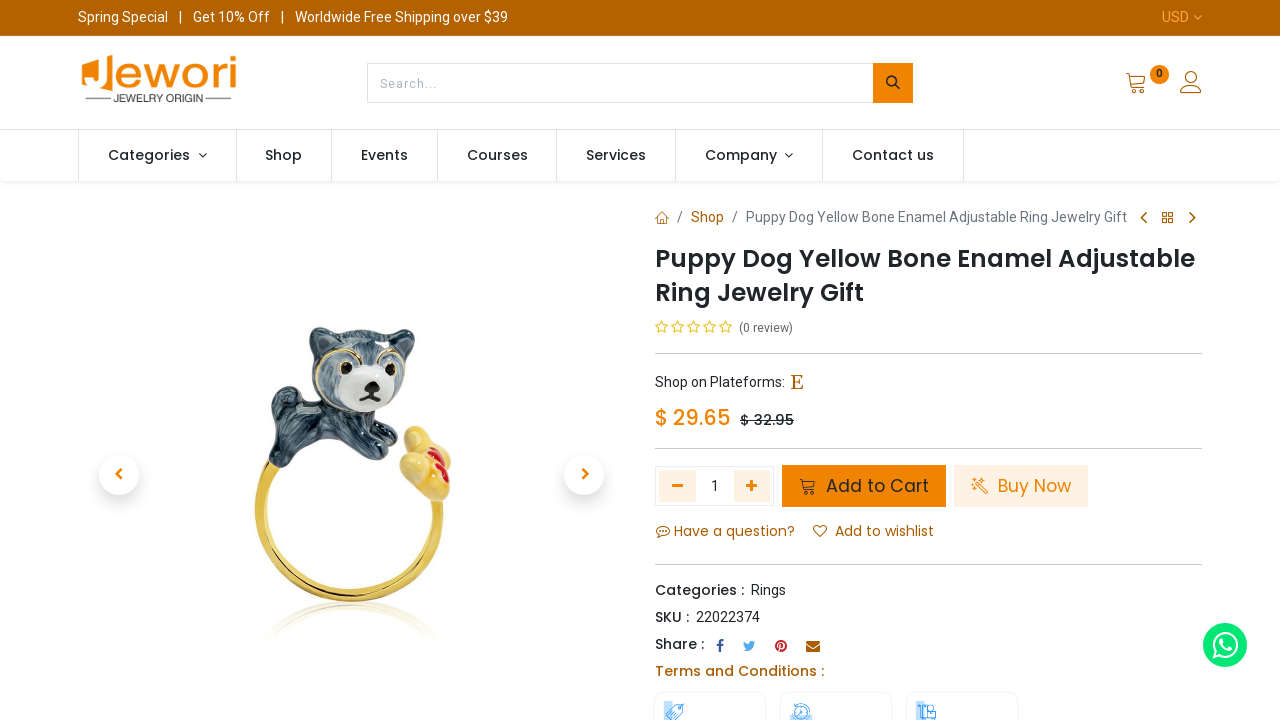

--- FILE ---
content_type: text/html; charset=utf-8
request_url: https://www.jewori.com/shop/22022374-puppy-dog-yellow-bone-enamel-adjustable-ring-jewelry-gift-1380
body_size: 19932
content:

        

    
<!DOCTYPE html>
        
        
<html lang="en-US" data-website-id="1" data-main-object="product.template(1380,)" data-add2cart-redirect="1">
    <head>
        <meta charset="utf-8"/>
        <meta http-equiv="X-UA-Compatible" content="IE=edge,chrome=1"/>
        <meta name="viewport" content="width=device-width, initial-scale=1"/>
        <meta name="generator" content="Odoo"/>
            
        <meta property="og:type" content="website"/>
        <meta property="og:title" content="Puppy Dog Yellow Bone Enamel Adjustable Ring Jewelry Gift"/>
        <meta property="og:site_name" content="Jewori Limited"/>
        <meta property="og:url" content="https://www.jewori.com/shop/22022374-puppy-dog-yellow-bone-enamel-adjustable-ring-jewelry-gift-1380"/>
        <meta property="og:image" content="https://www.jewori.com/web/image/product.template/1380/image_1024?unique=ef0944e"/>
        <meta property="og:description"/>
            
        <meta name="twitter:card" content="summary_large_image"/>
        <meta name="twitter:title" content="Puppy Dog Yellow Bone Enamel Adjustable Ring Jewelry Gift"/>
        <meta name="twitter:image" content="https://www.jewori.com/web/image/product.template/1380/image_1024?unique=ef0944e"/>
        <meta name="twitter:description"/>
        
        <link rel="canonical" href="https://www.jewori.com/shop/22022374-puppy-dog-yellow-bone-enamel-adjustable-ring-jewelry-gift-1380"/>
        
        <link rel="preconnect" href="https://fonts.gstatic.com/" crossorigin=""/>
        <title> Puppy Dog Yellow Bone Enamel Adjustable Ring Jewelry Gift | Jewori </title>
        <link type="image/x-icon" rel="shortcut icon" href="/web/image/website/1/favicon?unique=95d0346"/>
        <link rel="preload" href="/web/static/src/libs/fontawesome/fonts/fontawesome-webfont.woff2?v=4.7.0" as="font" crossorigin=""/>
            <link rel="preload" href="/theme_prime/static/lib/Droggol-Pack-v1.0/fonts/Droggol-Pack.ttf?4iwoe7" as="font" crossorigin=""/>
            <link rel="stylesheet" type="text/css" href="/theme_prime/static/lib/Droggol-Pack-v1.0/droggol-pack-8.css"/>
        <link type="text/css" rel="stylesheet" href="/web/assets/57608-32c6fe0/1/web.assets_frontend.min.css" data-asset-bundle="web.assets_frontend" data-asset-version="32c6fe0"/>
        <script id="web.layout.odooscript" type="text/javascript">
            var odoo = {
                csrf_token: "95a2711494f3ed7ac0cc27af93a442247090a2cbo1800081729",
                debug: "",
            };
        </script>
            <script type="text/javascript">
                odoo.dr_theme_config = {"json_sidebar_config": {"category_sidebar_style": "2", "category_sidebar_show_count": true, "menu_sidebar_show_category": true, "cart_sidebar_free_delivery_progress": false}, "json_shop_layout": {"layout": "prime", "show_view_switcher": true, "default_view_mode": "grid", "load_more_products": "scroll"}, "json_shop_product_item": {"style": "1", "image_size": "default", "image_fill": "cover", "show_add_to_cart": true, "show_wishlist": true, "show_compare": true, "show_quick_view": true, "show_similar_products": true, "show_product_preview_swatches": true, "show_rating": true, "show_stock_label": false}, "json_shop_category_pills": {"active": true, "style": "2", "show_child_categories": true, "hide_in_desktop": false}, "json_shop_filters": {"lazy_method": true, "filter_style": "1", "filter_position": "left", "show_in_sidebar": true, "collapsible_category": true, "collapsible_attribute": true, "show_category_count": true, "show_attribute_count": false, "hide_extra_attrib_value": false, "show_rating_filter": true, "show_availability_filter": false, "show_tags_filter": false}, "json_zoom": {"zoom_enabled": false, "zoom_factor": 2}, "bool_enable_ajax_load": false, "json_bottom_bar": {"show_bottom_bar": true, "show_bottom_bar_on_scroll": false, "filters": true, "actions": ["tp_home", "tp_search", "tp_wishlist", "tp_offer", "tp_brands", "tp_category", "tp_orders"]}, "bool_sticky_add_to_cart": true, "json_general_language_pricelist_selector": {"hide_country_flag": false}, "json_b2b_shop_config": {"dr_enable_b2b": false, "dr_only_assigned_pricelist": false}, "json_mobile": {}, "json_product_search": {"advance_search": true, "search_category": true, "search_attribute": true, "search_suggestion": true, "search_limit": 10, "search_max_product": 3, "search_fuzzy": true, "search_fill_products": false, "search_report": true, "delete_search_report": 90}, "json_brands_page": {"disable_brands_grouping": false}, "cart_flow": "default", "theme_installed": true, "pwa_active": false, "bool_product_offers": true, "bool_show_products_nav": true, "is_public_user": true, "has_sign_up": false};
            </script>
        <script type="text/javascript">
            odoo.__session_info__ = {"is_admin": false, "is_system": false, "is_website_user": true, "user_id": false, "is_frontend": true, "profile_session": null, "profile_collectors": null, "profile_params": null, "show_effect": true, "bundle_params": {"lang": "en_US", "website_id": 1}, "translationURL": "/website/translations", "cache_hashes": {"translations": "3e16b993ea950e849ab52c0ac9826011aa92b5f6"}, "recaptcha_public_key": "6LdPzcgqAAAAAAYPAcUMYLCyV2ZXO0mSqWg-NDsM", "geoip_country_code": null, "geoip_phone_code": null};
            if (!/(^|;\s)tz=/.test(document.cookie)) {
                const userTZ = Intl.DateTimeFormat().resolvedOptions().timeZone;
                document.cookie = `tz=${userTZ}; path=/`;
            }
        </script>
        <script defer="defer" type="text/javascript" src="/web/assets/479-8e25ece/1/web.assets_frontend_minimal.min.js" data-asset-bundle="web.assets_frontend_minimal" data-asset-version="8e25ece"></script>
        <script defer="defer" type="text/javascript" data-src="/web/assets/57609-3c43b42/1/web.assets_frontend_lazy.min.js" data-asset-bundle="web.assets_frontend_lazy" data-asset-version="3c43b42"></script>
        
        
    </head>
    <body>

        <div id="wrapwrap" class="   ">
            
            <div class="offcanvas offcanvas-start tp-menu-sidebar tp-offcanvas-sidebar" tabindex="-1" aria-hidden="true">
                <div class="offcanvas-body p-0">
                    <div class="p-3 tp-user-info-container">
                        <div class="d-flex justify-content-between">
                            <div class="border border-white p-1">
                                <span class="tp-user-logo text-bg-primary fw-bold rounded d-inline-block text-center">
                                    <i class="dri dri-user"></i>
                                </span>
                            </div>
                            <div class="flex-shrink-1">
                                <button type="button" class="btn-close text-white" data-bs-dismiss="offcanvas" title="Close" aria-label="Close"></button>
                            </div>
                        </div>
                        <div class="mt-3 d-flex align-items-center justify-content-between">
                            <h6 class="mb-0 text-white">
                                        <a href="/web/login" class="link-light">
                                            Login <span class="mx-1">•</span> Register
                                        </a>
                            </h6>
                        </div>
                    </div>
                    <ul class="nav navbar-nav py-2 border-bottom tp-hook-special-menu">
                        <li class="nav-item">
                            <a role="menuitem" href="/" class="nav-link tp-category-action" data-position="start">
                                <div class="d-flex align-items-center fw-bold">
                                    <svg xmlns="http://www.w3.org/2000/svg" width="1em" height="1em" fill="currentColor" class="bi bi-grid" viewBox="0 0 16 16">
                                        <path d="M1 2.5A1.5 1.5 0 0 1 2.5 1h3A1.5 1.5 0 0 1 7 2.5v3A1.5 1.5 0 0 1 5.5 7h-3A1.5 1.5 0 0 1 1 5.5v-3zM2.5 2a.5.5 0 0 0-.5.5v3a.5.5 0 0 0 .5.5h3a.5.5 0 0 0 .5-.5v-3a.5.5 0 0 0-.5-.5h-3zm6.5.5A1.5 1.5 0 0 1 10.5 1h3A1.5 1.5 0 0 1 15 2.5v3A1.5 1.5 0 0 1 13.5 7h-3A1.5 1.5 0 0 1 9 5.5v-3zm1.5-.5a.5.5 0 0 0-.5.5v3a.5.5 0 0 0 .5.5h3a.5.5 0 0 0 .5-.5v-3a.5.5 0 0 0-.5-.5h-3zM1 10.5A1.5 1.5 0 0 1 2.5 9h3A1.5 1.5 0 0 1 7 10.5v3A1.5 1.5 0 0 1 5.5 15h-3A1.5 1.5 0 0 1 1 13.5v-3zm1.5-.5a.5.5 0 0 0-.5.5v3a.5.5 0 0 0 .5.5h3a.5.5 0 0 0 .5-.5v-3a.5.5 0 0 0-.5-.5h-3zm6.5.5A1.5 1.5 0 0 1 10.5 9h3a1.5 1.5 0 0 1 1.5 1.5v3a1.5 1.5 0 0 1-1.5 1.5h-3A1.5 1.5 0 0 1 9 13.5v-3zm1.5-.5a.5.5 0 0 0-.5.5v3a.5.5 0 0 0 .5.5h3a.5.5 0 0 0 .5-.5v-3a.5.5 0 0 0-.5-.5h-3z"></path>
                                    </svg>
                                    <span class="ms-2">Shop By Categories</span>
                                </div>
                            </a>
                        </li>
                    </ul>
    <ul id="top_menu" class="nav navbar-nav o_menu_loading flex-grow-1">
        
    <li class="nav-item   dropdown  position-static">
        <a data-bs-toggle="dropdown" href="#" class="nav-link dropdown-toggle o_mega_menu_toggle">
            <span>
                <span>Categories</span>
            </span>
        </a>
        <div data-name="Mega Menu" class="dropdown-menu o_mega_menu ">
        






<section class="s_tp_mega_menu_category_snippet tp-mega-menu-snippet tp-droggol-dynamic-snippet bg-white pt32 pb32 o_colored_level" data-tp-snippet-id="s_tp_mega_menu_category_snippet" style="background-image: none;" data-selection-info='{"selectionType":"manual","recordsIDs":[2,3,5,6,7,24,34,27]}' data-ui-config-info='{"style":"s_tp_hierarchical_category_style_1","childOrder":"sequence","productListing":"newArrived","limit":5,"activeActions":["brand","label","count"]}' data-name="Categories Listing">
            <div class="container s_tp_mega_menu_category_snippet_wrapper"></div>
        </section></div>
    </li>
    <li class="nav-item  ">
        <a role="menuitem" href="/shop" class="nav-link ">
            <span>
                <span>Shop</span>
            </span>
        </a>
    </li>
    <li class="nav-item  ">
        <a role="menuitem" href="/event" class="nav-link ">
            <span>
                <span>Events</span>
            </span>
        </a>
    </li>
    <li class="nav-item  ">
        <a role="menuitem" href="/slides" class="nav-link ">
            <span>
                <span>Courses</span>
            </span>
        </a>
    </li>
    <li class="nav-item  ">
        <a role="menuitem" href="/our-services" class="nav-link ">
            <span>
                <span>Services</span>
            </span>
        </a>
    </li>
    <li class="nav-item   dropdown  ">
        <a data-bs-toggle="dropdown" href="#" class="nav-link dropdown-toggle ">
            <span>
                <span>Company</span>
            </span>
        </a>
        <ul class="dropdown-menu" role="menu">
    <li class="  ">
        <a role="menuitem" href="/blog/2" class="dropdown-item ">
            <span>
                <span>News</span>
            </span>
        </a>
    </li>
    <li class="  ">
        <a role="menuitem" href="/blog/3" class="dropdown-item ">
            <span>
                <span>Success Stories</span>
            </span>
        </a>
    </li>
    <li class="  ">
        <a role="menuitem" href="/about-us" class="dropdown-item ">
            <span>
                <span>About Us</span>
            </span>
        </a>
    </li>
        </ul>
    </li>
    <li class="nav-item  ">
        <a role="menuitem" href="/contactus" class="nav-link ">
            <span>
                <span>Contact us</span>
            </span>
        </a>
    </li>
                    
    </ul>
                    <ul class="nav navbar-nav py-2 border-top tp-hook-extra-menu">
                        <li class="nav-item">
                            <a href="/shop/cart" class="nav-link">
                                <div class="d-flex align-items-center">
                                    <i class="dri dri-cart"></i>
                                    <div class="d-flex align-items-center">
                                        <h6 class="mb-0 ms-2">My Cart</h6> <span class="ms-2">(<span class="my_cart_quantity" data-order-id="">0</span>)</span>
                                    </div>
                                </div>
                            </a>
                        </li>
                        <li class="nav-item">
                            <a href="/shop/wishlist" class="nav-link">
                                <div class="d-flex align-items-center">
                                    <i class="dri dri-wishlist"></i>
                                    <div class="d-flex align-items-center">
                                        <h6 class="mb-0 ms-2">My Wishlist</h6> <span class="ms-2">(<span class="tp-wishlist-counter">0</span>)</span>
                                    </div>
                                </div>
                            </a>
                        </li>
                    </ul>
                </div>
        

            <div class=" d-flex justify-content-center py-2 border-top dropdown o_not_editable">
                <a href="#" data-bs-toggle="dropdown" aria-haspopup="true" aria-expanded="true" class="dropdown-toggle d-flex align-items-center text-dark">
                            <span class="ms-1">USD</span>
                </a>
                <div class="dropdown-menu" role="menu">
                        <li class="dropdown-item">
                            <select class="custom-select form-control tp-select-pricelist">
                                    <option selected="selected" value="/shop/change_pricelist/3">
                                        $ USD
                                    </option>
                                    <option value="/shop/change_pricelist/5">
                                        € EUR
                                    </option>
                                    <option value="/shop/change_pricelist/7">
                                        $ CAD
                                    </option>
                                    <option value="/shop/change_pricelist/1">
                                        $ HKD
                                    </option>
                                    <option value="/shop/change_pricelist/9">
                                        руб RUB
                                    </option>
                            </select>
                        </li>
                </div>
            </div>
        
            </div>
            
            <div class="offcanvas offcanvas-end tp-account-info-sidebar tp-offcanvas-sidebar bg-200" tabindex="-1" aria-hidden="true">
                <div class="d-flex justify-content-between align-items-center bg-white border-bottom p-3">
                    <div class="d-flex align-items-center">
                        <i class="dri dri-user tp-bg-soft-primary text-primary rounded-circle me-3 tp-header-icon"></i>
                        <h5 class="mb-0">Guest</h5>
                    </div>
                    <button type="button" class="btn-close" data-bs-dismiss="offcanvas" title="Close" aria-label="Close"></button>
                </div>
                <div class="tp-scrollable-y flex-grow-1">
                    <ul class="list-group p-2 mt-2 tp-hook-public-user">
                        <a href="/web/login" class="list-group-item list-group-item-action d-flex align-items-center">
                            <div class="d-flex align-items-center">
                                <svg xmlns="http://www.w3.org/2000/svg" width="1em" height="1em" fill="currentColor" class="bi bi-box-arrow-in-right" viewBox="0 0 16 16">
                                    <path fill-rule="evenodd" d="M6 3.5a.5.5 0 0 1 .5-.5h8a.5.5 0 0 1 .5.5v9a.5.5 0 0 1-.5.5h-8a.5.5 0 0 1-.5-.5v-2a.5.5 0 0 0-1 0v2A1.5 1.5 0 0 0 6.5 14h8a1.5 1.5 0 0 0 1.5-1.5v-9A1.5 1.5 0 0 0 14.5 2h-8A1.5 1.5 0 0 0 5 3.5v2a.5.5 0 0 0 1 0v-2z"></path>
                                    <path fill-rule="evenodd" d="M11.854 8.354a.5.5 0 0 0 0-.708l-3-3a.5.5 0 1 0-.708.708L10.293 7.5H1.5a.5.5 0 0 0 0 1h8.793l-2.147 2.146a.5.5 0 0 0 .708.708l3-3z"></path>
                                </svg>
                                <h6 class="mb-0 ms-3">Login</h6>
                            </div>
                        </a>
                        <a href="/web/signup" class="list-group-item list-group-item-action d-flex align-items-center">
                            <div class="d-flex align-items-center">
                                <svg xmlns="http://www.w3.org/2000/svg" width="1em" height="1em" fill="currentColor" class="bi bi-person-plus" viewBox="0 0 16 16">
                                    <path d="M6 8a3 3 0 1 0 0-6 3 3 0 0 0 0 6zm2-3a2 2 0 1 1-4 0 2 2 0 0 1 4 0zm4 8c0 1-1 1-1 1H1s-1 0-1-1 1-4 6-4 6 3 6 4zm-1-.004c-.001-.246-.154-.986-.832-1.664C9.516 10.68 8.289 10 6 10c-2.29 0-3.516.68-4.168 1.332-.678.678-.83 1.418-.832 1.664h10z"></path>
                                    <path fill-rule="evenodd" d="M13.5 5a.5.5 0 0 1 .5.5V7h1.5a.5.5 0 0 1 0 1H14v1.5a.5.5 0 0 1-1 0V8h-1.5a.5.5 0 0 1 0-1H13V5.5a.5.5 0 0 1 .5-.5z"></path>
                                </svg>
                                <h6 class="mb-0 ms-3">Register</h6>
                            </div>
                        </a>
                    </ul>
                    <ul class="list-group p-2 mt-2 tp-hook-generic">
                        <a href="/shop/cart" class="list-group-item list-group-item-action d-flex align-items-center">
                            <div class="d-flex align-items-center">
                                <i class="dri dri-cart"></i>
                                <div class="d-flex align-items-center">
                                    <h6 class="mb-0 ms-3">My Cart</h6> <span class="ms-2">(<span class="my_cart_quantity" data-order-id="">0</span>)</span>
                                </div>
                            </div>
                        </a>
                        <a href="/shop/wishlist" class="list-group-item list-group-item-action d-flex align-items-center">
                            <div class="d-flex align-items-center">
                                <i class="dri dri-wishlist"></i>
                                <div class="d-flex align-items-center">
                                    <h6 class="mb-0 ms-3">My Wishlist</h6> <span class="ms-2">(<span class="tp-wishlist-counter">0</span>)</span>
                                </div>
                            </div>
                        </a>
                    </ul>
                </div>
            </div>
        <div class="tp-bottombar-component o_not_editable w-100 tp-bottombar-component-style-1 p-0 tp-has-drower-element  ">
            <div class="d-flex justify-content-center align-items-center border-bottom tp-bottom-bar-add-to-cart">
                <a class="mx-3" href="#">
                    <img class="o_image_40_cover tp-rounded-border border product-img" src="/web/image/product.template/1380/image_128" alt="Puppy Dog Yellow Bone Enamel Adjustable Ring Jewelry Gift" loading="lazy"/>
                </a>
                <span class="mx-3">
                    <p class="mb-0 small fw-bold">Price:</p>
                    <p class="mb-0 small text-primary"><span class="product-price" data-oe-type="monetary" data-oe-expression="combination_info[&#39;price&#39;]">$ <span class="oe_currency_value">23.85</span></span></p>
                </span>
                <button class="product-add-to-cart btn btn-primary-soft m-2 tp-rounded-border btn-block">
                    <i class="dri dri-cart"></i> Add to Cart
                </button>
            </div>

            <ul class="list-inline my-2 px-5 d-flex tp-bottombar-main-element justify-content-between">
                    
        <li class="list-inline-item o_not_editable position-relative tp-bottom-action-btn text-center  ">
            <a aria-label="Home" class=" " href="/">
                <i class="tp-action-btn-icon fa fa-home"></i>
            </a>
            <div class="tp-action-btn-label">Home</div>
        </li>
                    
        <li class="list-inline-item o_not_editable position-relative tp-bottom-action-btn text-center tp-search-sidebar-action ">
            <a aria-label="Search" class=" " href="#">
                <i class="tp-action-btn-icon dri dri-search"></i>
            </a>
            <div class="tp-action-btn-label">Search</div>
        </li>
                    
                        <li class="list-inline-item text-center tp-bottom-action-btn tp-drawer-action-btn align-items-center d-flex justify-content-center rounded-circle">
                            <a href="#" aria-label="Open menu"><i class="tp-drawer-icon fa fa-th"></i></a>
                        </li>
        <li class="list-inline-item o_not_editable position-relative tp-bottom-action-btn text-center  ">
            <a aria-label="Wishlist" class="o_wsale_my_wish tp-force-d-block " href="/shop/wishlist">
                <i class="tp-action-btn-icon dri dri-wishlist"></i>
                <sup class="my_wish_quantity o_animate_blink badge text-bg-primary">0</sup>
            </a>
            <div class="tp-action-btn-label">Wishlist</div>
        </li>
                    
                    
                    
                    
                <li class="list-inline-item o_not_editable tp-bottom-action-btn">
                    <a href="#" class="tp-account-info-sidebar-action tp-action-btn-icon" aria-label="Account Info">
                        <i class="dri dri-user"></i>
                    </a>
                    <div class="tp-action-btn-label">Account</div>
                </li>
            </ul>
            <hr class="mx-4"/>
            <ul class="list-inline d-flex my-2 px-5 tp-bottombar-secondary-element justify-content-between">
        <li class="list-inline-item o_not_editable position-relative tp-bottom-action-btn text-center  ">
            <a aria-label="Offers" class=" " href="/offers">
                <i class="tp-action-btn-icon dri dri-bolt"></i>
            </a>
            <div class="tp-action-btn-label">Offers</div>
        </li>
        <li class="list-inline-item o_not_editable position-relative tp-bottom-action-btn text-center  ">
            <a aria-label="Brands" class=" " href="/shop/all-brands">
                <i class="tp-action-btn-icon dri dri-tag-l "></i>
            </a>
            <div class="tp-action-btn-label">Brands</div>
        </li>
        <li class="list-inline-item o_not_editable position-relative tp-bottom-action-btn text-center tp-category-action ">
            <a aria-label="Category" class=" " href="#">
                <i class="tp-action-btn-icon dri dri-category"></i>
            </a>
            <div class="tp-action-btn-label">Category</div>
        </li>
        <li class="list-inline-item o_not_editable position-relative tp-bottom-action-btn text-center  ">
            <a aria-label="Orders" class=" " href="/my/orders">
                <i class="tp-action-btn-icon fa fa-file-text-o"></i>
            </a>
            <div class="tp-action-btn-label">Orders</div>
        </li>
            </ul>
        </div>
                <header id="top" data-anchor="true" data-name="Header" class="  o_header_standard o_hoverable_dropdown">
    <div class="tp-preheader o_colored_level o_cc" data-name="Preheader">
      <div class="container">
        <div class="row justify-content-lg-between justify-content-center">
          <div class="col-auto py-2">
            <div class="oe_structure oe_structure_solo">
              <section class="s_text_block o_colored_level" data-snippet="s_text_block" data-name="Text" style="background-image: none;">
                <div class="container">
                  <div>Spring Special <span class="mx-2">|</span> Get 10% Off <span class="mx-2">|</span> Worldwide Free Shipping over $39</div>
                </div>
              </section>
            </div>
          </div>
          <div class="col-auto py-2 text-end d-none d-lg-block">
        

            <div class="  dropdown o_not_editable">
                <a href="#" data-bs-toggle="dropdown" aria-haspopup="true" aria-expanded="true" class="dropdown-toggle d-flex align-items-center ">
                            <span class="ms-1">USD</span>
                </a>
                <div class="dropdown-menu" role="menu">
                        <li class="dropdown-item">
                            <select class="custom-select form-control tp-select-pricelist">
                                    <option selected="selected" value="/shop/change_pricelist/3">
                                        $ USD
                                    </option>
                                    <option value="/shop/change_pricelist/5">
                                        € EUR
                                    </option>
                                    <option value="/shop/change_pricelist/7">
                                        $ CAD
                                    </option>
                                    <option value="/shop/change_pricelist/1">
                                        $ HKD
                                    </option>
                                    <option value="/shop/change_pricelist/9">
                                        руб RUB
                                    </option>
                            </select>
                        </li>
                </div>
            </div>
        
          </div>
        </div>
      </div>
    </div>
                    
                <div class="tp-header-box o_colored_level o_cc">
                <div class="container">
                    <div class="row justify-content-center justify-content-lg-between align-items-center">
                        <div class="col-3 py-3">
                            
    <a href="/" class="navbar-brand logo d-none d-lg-inline-block">
            
            <span role="img" aria-label="Logo of Jewori" title="Jewori"><img src="/web/image/website/1/logo/Jewori?unique=95d0346" class="img img-fluid" width="95" height="40" alt="Jewori" loading="lazy"/></span>
        </a>
    
                        </div>
                        <div class="col-6 py-3">
                            
    <form method="get" class="o_searchbar_form o_wait_lazy_js s_searchbar_input mx-auto w-100 o_wsale_products_searchbar_form o_not_editable" action="/shop" data-snippet="s_searchbar_input">
            <div role="search" class="input-group  ">
        <input type="search" name="search" class="search-query form-control oe_search_box None" placeholder="Search..." value="" data-search-type="products" data-limit="5" data-display-image="true" data-display-description="true" data-display-extra-link="true" data-display-detail="true" data-order-by="name asc"/>
        <button type="submit" aria-label="Search" title="Search" class="btn oe_search_button btn-primary">
            <i class="oi oi-search"></i>
        </button>
    </div>

            <input name="order" type="hidden" class="o_search_order_by" value="name asc"/>
            
                            
        </form>
                        </div>
                        <div class="col-3 py-3 text-end">
                            <ul class="list-inline m-0 tp-account-info">

        
            <li class="list-inline-item o_not_editable o_wsale_my_cart tp-cart-sidebar-action  ">
                <a href="/shop/cart">
                    <i class="dri dri-cart"></i>
                    <sup class="my_cart_quantity badge text-bg-primary" data-order-id="">0</sup>
                </a>
            </li>
        

        
            <li class="list-inline-item o_not_editable o_wsale_my_wish d-none o_wsale_my_wish_hide_empty ">
                <a href="/shop/wishlist">
                    <i class="dri dri-wishlist"></i>
                    <sup class="my_wish_quantity o_animate_blink badge text-bg-primary">0</sup>
                </a>
            </li>
        

        <li class="list-inline-item o_not_editable ">
            <a href="#" class="tp-account-info-sidebar-action" aria-label="Account Info">
                <i class="dri dri-user"></i>
            </a>
        </li>
                            </ul>
                        </div>
                    </div>
                </div>
            </div>
    <nav data-name="Navbar" class="navbar navbar-expand-lg navbar-light o_colored_level o_cc shadow-sm">
        
                <div id="top_menu_container" class="container justify-content-between">
                    
        <a href="#" class="tp-menu-sidebar-action d-lg-none">
            <svg xmlns="http://www.w3.org/2000/svg" width="1em" height="1em" fill="currentColor" class="bi bi-list" viewBox="0 0 16 16">
                <path fill-rule="evenodd" d="M2.5 12a.5.5 0 0 1 .5-.5h10a.5.5 0 0 1 0 1H3a.5.5 0 0 1-.5-.5zm0-4a.5.5 0 0 1 .5-.5h10a.5.5 0 0 1 0 1H3a.5.5 0 0 1-.5-.5zm0-4a.5.5 0 0 1 .5-.5h10a.5.5 0 0 1 0 1H3a.5.5 0 0 1-.5-.5z"></path>
            </svg>
        </a>
                    
                    <a href="/" class="navbar-brand logo d-lg-none o_offcanvas_logo_container">
                        <span role="img" aria-label="Logo of Jewori" title="Jewori"><img src="/web/image/website/1/logo/Jewori?unique=95d0346" class="img img-fluid" width="95" height="40" alt="Jewori" loading="lazy"/></span>
                    </a>
                    
        
            <div class="tp-account-info o_not_editable o_wsale_my_cart tp-cart-sidebar-action d-lg-none">
                <a href="/shop/cart">
                    <i class="dri dri-cart"></i>
                    <sup class="my_cart_quantity badge text-bg-primary" data-order-id="">0</sup>
                </a>
            </div>
        
                    
                    <div id="top_menu_collapse" class="collapse navbar-collapse order-last order-lg-0">
    <ul id="top_menu" class="nav navbar-nav o_menu_loading flex-grow-1">
        
                            
    <li class="nav-item   dropdown  position-static">
        <a data-bs-toggle="dropdown" href="#" class="nav-link dropdown-toggle o_mega_menu_toggle">
            <span>
                <span>Categories</span>
            </span>
        </a>
        <div data-name="Mega Menu" class="dropdown-menu o_mega_menu ">
        






<section class="s_tp_mega_menu_category_snippet tp-mega-menu-snippet tp-droggol-dynamic-snippet bg-white pt32 pb32 o_colored_level" data-tp-snippet-id="s_tp_mega_menu_category_snippet" style="background-image: none;" data-selection-info='{"selectionType":"manual","recordsIDs":[2,3,5,6,7,24,34,27]}' data-ui-config-info='{"style":"s_tp_hierarchical_category_style_1","childOrder":"sequence","productListing":"newArrived","limit":5,"activeActions":["brand","label","count"]}' data-name="Categories Listing">
            <div class="container s_tp_mega_menu_category_snippet_wrapper"></div>
        </section></div>
    </li>
    <li class="nav-item  ">
        <a role="menuitem" href="/shop" class="nav-link ">
            <span>
                <span>Shop</span>
            </span>
        </a>
    </li>
    <li class="nav-item  ">
        <a role="menuitem" href="/event" class="nav-link ">
            <span>
                <span>Events</span>
            </span>
        </a>
    </li>
    <li class="nav-item  ">
        <a role="menuitem" href="/slides" class="nav-link ">
            <span>
                <span>Courses</span>
            </span>
        </a>
    </li>
    <li class="nav-item  ">
        <a role="menuitem" href="/our-services" class="nav-link ">
            <span>
                <span>Services</span>
            </span>
        </a>
    </li>
    <li class="nav-item   dropdown  ">
        <a data-bs-toggle="dropdown" href="#" class="nav-link dropdown-toggle ">
            <span>
                <span>Company</span>
            </span>
        </a>
        <ul class="dropdown-menu" role="menu">
    <li class="  ">
        <a role="menuitem" href="/blog/2" class="dropdown-item ">
            <span>
                <span>News</span>
            </span>
        </a>
    </li>
    <li class="  ">
        <a role="menuitem" href="/blog/3" class="dropdown-item ">
            <span>
                <span>Success Stories</span>
            </span>
        </a>
    </li>
    <li class="  ">
        <a role="menuitem" href="/about-us" class="dropdown-item ">
            <span>
                <span>About Us</span>
            </span>
        </a>
    </li>
        </ul>
    </li>
    <li class="nav-item  ">
        <a role="menuitem" href="/contactus" class="nav-link ">
            <span>
                <span>Contact us</span>
            </span>
        </a>
    </li>
                        
    </ul>
                    </div>
                </div>
            
    </nav>
        
        </header>
                <main>
                    
            <div itemscope="itemscope" itemtype="http://schema.org/Product" id="wrap" class="js_sale o_wsale_product_page ecom-zoomable zoomodoo-next" data-ecom-zoom-auto="1" data-ecom-zoom-click="1">
                <div class="oe_structure oe_empty oe_structure_not_nearest" id="oe_structure_website_sale_product_1" data-editor-message="DROP BUILDING BLOCKS HERE TO MAKE THEM AVAILABLE ACROSS ALL PRODUCTS"></div>
                <section id="product_detail" class="container oe_website_sale discount" data-view-track="1" data-product-tracking-info="{&#34;item_id&#34;: 2414, &#34;item_name&#34;: &#34;[22022374] Puppy Dog Yellow Bone Enamel Adjustable Ring Jewelry Gift&#34;, &#34;item_category&#34;: &#34;All&#34;, &#34;currency&#34;: &#34;CNY&#34;, &#34;price&#34;: 32.95}">
                    <div class="row" id="product_detail_main" data-name="Product Page" data-image_width="50_pc" data-image_layout="carousel">
                        <div class="col-lg-6 o_wsale_product_images position-relative mt-4">
        <div id="o-carousel-product" class="carousel slide position-sticky mb-3 overflow-hidden" data-bs-ride="carousel" data-bs-interval="0" data-name="Product Carousel">
            <div class="o_carousel_product_outer carousel-outer position-relative flex-grow-1">
                <div class="carousel-inner h-100">
                        <div class="carousel-item h-100 active">
        <div class="d-flex align-items-center justify-content-center h-100 oe_unmovable position-relative">
                <div class="d-flex align-items-center justify-content-center h-100 oe_unmovable position-relative"><img src="/web/image/product.product/2414/image_1024/%5B22022374%5D%20Puppy%20Dog%20Yellow%20Bone%20Enamel%20Adjustable%20Ring%20Jewelry%20Gift?unique=ef0944e" class="img img-fluid oe_unmovable product_detail_img mh-100" alt="Puppy Dog Yellow Bone Enamel Adjustable Ring Jewelry Gift" data-zoom="1" data-zoom-image="/web/image/product.product/2414/image_1920/%5B22022374%5D%20Puppy%20Dog%20Yellow%20Bone%20Enamel%20Adjustable%20Ring%20Jewelry%20Gift?unique=ef0944e" loading="lazy"/></div>
            </div>
                        </div>
                        <div class="carousel-item h-100">
        <div class="d-flex align-items-center justify-content-center h-100 oe_unmovable position-relative">
                <div class="d-flex align-items-center justify-content-center h-100 oe_unmovable position-relative"><img src="/web/image/product.image/4675/image_1024/Puppy%20Dog%20Yellow%20Bone%20Enamel%20Adjustable%20Ring%20Jewelry%20Gift?unique=5bd0821" class="img img-fluid oe_unmovable product_detail_img mh-100" alt="Puppy Dog Yellow Bone Enamel Adjustable Ring Jewelry Gift" data-zoom="1" data-zoom-image="/web/image/product.image/4675/image_1920/Puppy%20Dog%20Yellow%20Bone%20Enamel%20Adjustable%20Ring%20Jewelry%20Gift?unique=5bd0821" loading="lazy"/></div>
            </div>
                        </div>
                        <div class="carousel-item h-100">
        <div class="d-flex align-items-center justify-content-center h-100 oe_unmovable position-relative">
                <div class="d-flex align-items-center justify-content-center h-100 oe_unmovable position-relative"><img src="/web/image/product.image/4676/image_1024/Puppy%20Dog%20Yellow%20Bone%20Enamel%20Adjustable%20Ring%20Jewelry%20Gift?unique=5bd0821" class="img img-fluid oe_unmovable product_detail_img mh-100" alt="Puppy Dog Yellow Bone Enamel Adjustable Ring Jewelry Gift" data-zoom="1" data-zoom-image="/web/image/product.image/4676/image_1920/Puppy%20Dog%20Yellow%20Bone%20Enamel%20Adjustable%20Ring%20Jewelry%20Gift?unique=5bd0821" loading="lazy"/></div>
            </div>
                        </div>
                        <div class="carousel-item h-100">
        <div class="d-flex align-items-center justify-content-center h-100 oe_unmovable position-relative">
                <div class="d-flex align-items-center justify-content-center h-100 oe_unmovable position-relative"><img src="/web/image/product.image/4677/image_1024/Puppy%20Dog%20Yellow%20Bone%20Enamel%20Adjustable%20Ring%20Jewelry%20Gift?unique=5bd0821" class="img img-fluid oe_unmovable product_detail_img mh-100" alt="Puppy Dog Yellow Bone Enamel Adjustable Ring Jewelry Gift" data-zoom="1" data-zoom-image="/web/image/product.image/4677/image_1920/Puppy%20Dog%20Yellow%20Bone%20Enamel%20Adjustable%20Ring%20Jewelry%20Gift?unique=5bd0821" loading="lazy"/></div>
            </div>
                        </div>
                        <div class="carousel-item h-100">
        <div class="d-flex align-items-center justify-content-center h-100 oe_unmovable position-relative">
                <div class="d-flex align-items-center justify-content-center h-100 oe_unmovable position-relative"><img src="/web/image/product.image/4678/image_1024/Puppy%20Dog%20Yellow%20Bone%20Enamel%20Adjustable%20Ring%20Jewelry%20Gift?unique=5bd0821" class="img img-fluid oe_unmovable product_detail_img mh-100" alt="Puppy Dog Yellow Bone Enamel Adjustable Ring Jewelry Gift" data-zoom="1" data-zoom-image="/web/image/product.image/4678/image_1920/Puppy%20Dog%20Yellow%20Bone%20Enamel%20Adjustable%20Ring%20Jewelry%20Gift?unique=5bd0821" loading="lazy"/></div>
            </div>
                        </div>
                </div>
                    <a class="carousel-control-prev" href="#o-carousel-product" role="button" data-bs-slide="prev">
                        <span class=" fa fa-chevron-left oe_unmovable tp-icon-center-2 dr-p-icon border-0 shadow" role="img" aria-label="Previous" title="Previous"></span>
                    </a>
                    <a class="carousel-control-next" href="#o-carousel-product" role="button" data-bs-slide="next">
                        <span class=" fa fa-chevron-right oe_unmovable tp-icon-center-2 dr-p-icon border-0 shadow" role="img" aria-label="Next" title="Next"></span>
                    </a>
            </div>
        <div class="o_carousel_product_indicators pt-2 overflow-hidden">
            <ol class="carousel-indicators  position-static pt-2 pt-lg-0 mx-auto my-0 text-start">
                <li data-bs-target="#o-carousel-product" class="align-top position-relative active" data-bs-slide-to="0">
                    <div><img src="/web/image/product.product/2414/image_128/%5B22022374%5D%20Puppy%20Dog%20Yellow%20Bone%20Enamel%20Adjustable%20Ring%20Jewelry%20Gift?unique=ef0944e" class="img o_image_64_cover" alt="Puppy Dog Yellow Bone Enamel Adjustable Ring Jewelry Gift" loading="lazy"/></div>
                </li><li data-bs-target="#o-carousel-product" class="align-top position-relative " data-bs-slide-to="1">
                    <div><img src="/web/image/product.image/4675/image_128/Puppy%20Dog%20Yellow%20Bone%20Enamel%20Adjustable%20Ring%20Jewelry%20Gift?unique=5bd0821" class="img o_image_64_cover" alt="Puppy Dog Yellow Bone Enamel Adjustable Ring Jewelry Gift" loading="lazy"/></div>
                </li><li data-bs-target="#o-carousel-product" class="align-top position-relative " data-bs-slide-to="2">
                    <div><img src="/web/image/product.image/4676/image_128/Puppy%20Dog%20Yellow%20Bone%20Enamel%20Adjustable%20Ring%20Jewelry%20Gift?unique=5bd0821" class="img o_image_64_cover" alt="Puppy Dog Yellow Bone Enamel Adjustable Ring Jewelry Gift" loading="lazy"/></div>
                </li><li data-bs-target="#o-carousel-product" class="align-top position-relative " data-bs-slide-to="3">
                    <div><img src="/web/image/product.image/4677/image_128/Puppy%20Dog%20Yellow%20Bone%20Enamel%20Adjustable%20Ring%20Jewelry%20Gift?unique=5bd0821" class="img o_image_64_cover" alt="Puppy Dog Yellow Bone Enamel Adjustable Ring Jewelry Gift" loading="lazy"/></div>
                </li><li data-bs-target="#o-carousel-product" class="align-top position-relative " data-bs-slide-to="4">
                    <div><img src="/web/image/product.image/4678/image_128/Puppy%20Dog%20Yellow%20Bone%20Enamel%20Adjustable%20Ring%20Jewelry%20Gift?unique=5bd0821" class="img o_image_64_cover" alt="Puppy Dog Yellow Bone Enamel Adjustable Ring Jewelry Gift" loading="lazy"/></div>
                </li>
            </ol>
        </div>
        </div>
                        </div>
            <div class="modal fade" id="sh_website_ask_question_modal" tabindex="-1" role="dialog" aria-labelledby="exampleModalLabel" aria-hidden="true">
                <div class="modal-dialog modal-dialog-centered" role="document">
                    <div class="modal-content">
                        <div class="modal-header border-bottom-0">
                            <h5 class="modal-title" id="exampleModalLabel">
                                <span class="fa fa-commenting-o"></span>
                                ASK A QUESTION
                            </h5>
                            <button type="button" class="close btn" data-bs-dismiss="modal" aria-label="Close">
                                <span class="fa fa-times"></span>
                            </button>
                        </div>

                        <div class="js_cls_sh_website_ask_question_msg"></div>

                        <form method="post" class="js_cls_sh_website_ask_question_form" style="display: block;">
                            <div class="modal-body">
                                <div class="sh_left_modal" style="width: 50%; float: left; padding-left: 10px;">
                                    <div class="mb-3">
                                        <label for="name" class="form-label">Name</label>
                                        <span class="star" style="color: red;">*</span>
                                        <input type="name" name="name" class="form-control" id="name" required="True"/>
                                    </div>
                                    <div class="mb-3">
                                        <label for="email1" class="form-label">Email</label>
                                        <span class="star" style="color: red;">*</span>
                                        <input type="email" name="email" class="form-control" id="email1" aria-describedby="emailHelp" required="True"/>
                                    </div>

                                    <div class="mb-3">
                                        <label for="number" class="form-label">Phone Number</label>
                                        <input type="number" autocomplete="off" name="phone" class="form-control" id="number" inputmode="numeric"/>
                                    </div>

                                    <div class="mb-3">
                                        <label for="product-reference" class="form-label">Product Reference</label>
                                        <input type="text" name="default_code" class="form-control" id="reference" readonly="true"/>
                                    </div>
                                    <span class="required_note">
                                        * Name, Email and Question are required fields.
                                    </span>
                                </div>

                                <div class="sh_right_part" style="width: 50%; float: right; padding-left: 10px;">
                                    <div class="form-group">
                                        <label class="label" for="comment">Question</label>
                                        <span class="star">*</span>
                                        <div class="control">
                                            <textarea name="comment" id="comment" title="Question" class="form-control" cols="5" required="True" aria-required="true" style="height: 250px; border-radius: 0;"></textarea>
                                        </div>
                                    </div>
                                    <div class="modal-footer border-top-0 d-flex">
                                        <button type="submit" class="btn btn-success">Submit</button>
                                    </div>
                                </div>
                            </div>
                        </form>
                    </div>
                </div>
            </div>
                        <div id="product_details" class="col-lg-6 mt-4">
            <div class="row g-0 justify-content-end tp-breadcrumb-wrapper flex-wrap align-items-center mb-1">
                
                <div class="col-auto mb-2 flex-grow-1 flex-shrink-1">
                    <ol class="breadcrumb p-0 m-0 bg-transparent">
                        <li class="breadcrumb-item">
                            <a href="/"><i class="dri dri-home-l"></i></a>
                        </li>
                        <li class="breadcrumb-item">
                            <a href="/shop">Shop</a>
                        </li>
                        <li class="breadcrumb-item active">
                            <span>Puppy Dog Yellow Bone Enamel Adjustable Ring Jewelry Gift</span>
                        </li>
                    </ol>
                </div>
                
                <div class="col-auto tp-product-navigator mb-2 flex-grow-0 flex-shrink-0">
                    <a data-content-id="prev" class="btn btn-link btn-sm tp-navigation-btn shadow-none " href="/shop/22022373-squirrel-bird-flower-house-enamel-necklace-key-pendant-with-chains-1379">
                        <i class="fa fa-angle-left"></i>
                    </a>
        <div class="d-flex align-items-center d-none tp-navigation-content" data-content-id="prev">
            <div class="flex-shrink-0">
                <img src="/web/image/product.template/1379/image_128" alt="Squirrel Bird Flower House Enamel Necklace Key Pendant With Chains" loading="lazy"/>
            </div>
            <div class="flex-grow-1 py-1 px-2">
                <h6 class="mb-1">Squirrel Bird Flower House Enamel Necklace Key Pendant With Chains</h6>
                <div>
                        <h6 class="text-primary d-inline-block mb-0" data-oe-type="monetary" data-oe-expression="product_combination_info[&#39;price&#39;]">$ <span class="oe_currency_value">36.10</span></h6>
                        <small style="text-decoration: line-through; white-space: nowrap;" class="oe_default_price ms-1 " data-oe-type="monetary" data-oe-expression="product_combination_info[&#39;list_price&#39;]">$ <span class="oe_currency_value">40.11</span></small>
            <small class="tp-discount-percentage d-none d-md-inline-block ms-1">
                (10% OFF)
            </small>
                </div>
            </div>
        </div>
                    <a class="btn btn-link btn-sm shadow-none" title="Back to products" href="/shop"><i class="dri dri-category"></i></a>
                    <a data-content-id="next" class="btn btn-link btn-sm tp-navigation-btn shadow-none " href="/shop/22022375-orange-fox-with-zircon-enamel-adjustable-ring-jewelry-gift-1381">
                        <i class="fa fa-angle-right"></i>
                    </a>
        <div class="d-flex align-items-center d-none tp-navigation-content" data-content-id="next">
            <div class="flex-shrink-0">
                <img src="/web/image/product.template/1381/image_128" alt="Orange Fox With Zircon Enamel Adjustable Ring Jewelry Gift" loading="lazy"/>
            </div>
            <div class="flex-grow-1 py-1 px-2">
                <h6 class="mb-1">Orange Fox With Zircon Enamel Adjustable Ring Jewelry Gift</h6>
                <div>
                        <h6 class="text-primary d-inline-block mb-0" data-oe-type="monetary" data-oe-expression="product_combination_info[&#39;price&#39;]">$ <span class="oe_currency_value">29.65</span></h6>
                        <small style="text-decoration: line-through; white-space: nowrap;" class="oe_default_price ms-1 " data-oe-type="monetary" data-oe-expression="product_combination_info[&#39;list_price&#39;]">$ <span class="oe_currency_value">32.95</span></small>
            <small class="tp-discount-percentage d-none d-md-inline-block ms-1">
                (10% OFF)
            </small>
                </div>
            </div>
        </div>
                </div>
            </div>
            
                            <h1 itemprop="name" class="h2">Puppy Dog Yellow Bone Enamel Adjustable Ring Jewelry Gift</h1>
                            <span itemprop="url" style="display:none;">https://www.jewori.com/shop/22022374-puppy-dog-yellow-bone-enamel-adjustable-ring-jewelry-gift-1380</span>
                            <span itemprop="image" style="display:none;">https://www.jewori.com/web/image/product.template/1380/image_1920?unique=ef0944e</span>
                                <a href="#o_product_page_reviews" class="o_product_page_reviews_link text-decoration-none">
        <div class="o_website_rating_static">
                    <i class="fa fa-star-o" role="img"></i>
                    <i class="fa fa-star-o" role="img"></i>
                    <i class="fa fa-star-o" role="img"></i>
                    <i class="fa fa-star-o" role="img"></i>
                    <i class="fa fa-star-o" role="img"></i>
                <small class="text-muted ms-1">
                    (0 review)
                </small>
        </div>
                                </a>
                <hr/>
                <div class="product_share te_prod_bottom_margin">
                    <div class="d-inline-block align-middle">Shop on Plateforms:</div>
                    <div class="oe_share s_share d-inline-block">
                            <a target="_blank" class="oe_share_icon" title="Etsy" href="https://www.etsy.com/listing/1185855809/puppy-dog-yellow-bone-enamel-adjustable?ref=listings_manager_grid"> 
                                <span class="fa fa-etsy" alt="Etsy"></span>
                            </a>
                    </div>
                </div>
                            
                            <form action="/shop/cart/update" method="POST" enctype="multipart/form-data">
                                <input type="hidden" name="csrf_token" value="40d7ec4fcca7d5b4871d47ee8a8265dfdb430a3ao1800079588"/>
                                <div class="js_product js_main_product mb-3">
                                    <div>
        <div itemprop="offers" itemscope="itemscope" itemtype="http://schema.org/Offer" class="product_price mt-2 d-inline-block">
            <h3 class="css_editable_mode_hidden h4 mb-0">
                <span class="oe_price text-primary d-inline-block" style="white-space: nowrap;" data-oe-type="monetary" data-oe-expression="combination_info[&#39;price&#39;]">$ <span class="oe_currency_value">29.65</span></span>
                <span itemprop="price" style="display:none;">29.650000000000002</span>
             <span id="website_public_price" style="display:none;">29.650000000000002</span>
                <span itemprop="priceCurrency" style="display:none;">USD</span>
                <span style="text-decoration: line-through; white-space: nowrap;" itemprop="listPrice" class="oe_default_price ms-1 " data-oe-type="monetary" data-oe-expression="combination_info[&#39;list_price&#39;]">$ <span class="oe_currency_value">32.95</span></span>
            </h3>
            <h3 class="css_non_editable_mode_hidden decimal_precision h4 mb-0" data-precision="2">
                <span>¥ <span class="oe_currency_value">230.00</span></span>
            </h3>
        </div>
        <div id="product_unavailable" class="d-none">
            <h3 class="fst-italic">Not Available For Sale</h3>
        </div>
                                    </div>
            <hr/>
        <ul class="list-unstyled js_add_cart_custom_options nav-stacked" data-option_data="{}" data-option_value_data="{}" data-option_public_data="{}" data-option_value_public_data="{}">

        </ul>
                                    
                                        <input type="hidden" class="product_id" name="product_id" value="2414"/>
                                        <input type="hidden" class="product_template_id" name="product_template_id" value="1380"/>
                                        <input type="hidden" class="product_category_id" name="product_category_id" value="6"/>
                                            <ul class="d-none js_add_cart_variants mb-0" data-attribute_exclusions="{&#39;exclusions: []&#39;}"></ul>
                                    
                                    <p class="css_not_available_msg alert alert-warning">This combination does not exist.</p>
                                    <div id="o_wsale_cta_wrapper" class="d-flex flex-wrap align-items-center mt-3">
        <div contenteditable="false" class="css_quantity input-group d-inline-flex me-2 mb-2 align-middle ">
            <a class="btn btn-link js_add_cart_json" aria-label="Remove one" title="Remove one" href="#">
                <i class="fa fa-minus"></i>
            </a>
            <input type="text" class="form-control quantity text-center" data-min="1" name="add_qty" value="1"/>
            <a class="btn btn-link float_left js_add_cart_json" aria-label="Add one" title="Add one" href="#">
                <i class="fa fa-plus"></i>
            </a>
        </div>
                                        <div id="add_to_cart_wrap" class="d-inline-flex align-items-center mb-2 me-auto">
                                            <a role="button" id="add_to_cart" data-animation-selector=".product_detail_img" class="btn btn-primary btn-lg js_check_product a-submit flex-grow-1" href="#">
                <i class="dri dri-cart me-1"></i> Add to Cart
            </a>
            <a role="button" class="btn btn-primary-soft btn-lg o_we_buy_now ms-2" href="#">
                <i class="dri dri-bolt me-1"></i> Buy Now
            </a>
        </div>
                                        <div id="product_option_block" class="d-flex flex-wrap w-100">
            
            <button type="button" id="js_id_sh_website_prod_ask_question_btn" class="btn btn-link px-0 pe-3 js_check_product" data-bs-toggle="modal" data-bs-target="#sh_website_ask_question_modal">
                <span class="fa fa-commenting-o"></span>
                <span class="sh_text">Have a question?</span>
            </button>
            
                <button type="button" role="button" class="btn btn-link px-0 pe-3 o_add_wishlist_dyn" data-action="o_wishlist" title="Add to wishlist" data-product-template-id="1380" data-product-product-id="2414"><i class="fa fa-heart-o me-2" role="img" aria-label="Add to wishlist"></i>Add to wishlist</button>
            </div>
                                    </div>
      <div class="availability_messages o_not_editable"></div>
                                    <div id="contact_us_wrapper" class="d-none oe_structure oe_structure_solo ">
                                        <section class="s_text_block" data-snippet="s_text_block" data-name="Text">
                                            <div class="container">
                                                <a class="btn btn-primary btn_cta" href="/contactus">Contact Us
                                                </a>
                                            </div>
                                        </section>
                                    </div>
                                </div>
                            </form>
                            <div id="product_attributes_simple">
                                <table class="table table-sm text-muted d-none">
                                </table>
                            </div>
            
            <div class="tp-product-info-hook"></div>
            <hr/>
            
            
            
        <div class="tp_extra_fields o_not_editable">
            
                <div class="row">
                    <div class="col-12 mb-2">
                        <h6 class="me-1 d-inline-block mb-0">Categories :</h6>
                                <a class="tp-link-body" href="/shop/category/rings-6">Rings</a>
                    </div>
                </div><div class="row">
                    <div class="col-12 mb-2">
                        <h6 class="me-1 d-inline-block mb-0">SKU :</h6>
                            <span data-oe-type="char" data-oe-expression="product_variant[field.name]">22022374</span>
                    </div>
                </div>
            
        </div>
            
            <div class="row mb-2 g-0 align-items-center">
                <div class="col-auto">
                    <h6 class="me-1 mb-0">Share :</h6>
                </div>
                <div class="col-auto">
    <div data-snippet="s_share" class="s_share text-start text-lg-end">
        <a href="https://www.facebook.com/sharer/sharer.php?u={url}" target="_blank" class="s_share_facebook mx-2 my-0">
            <i class="fa fa-facebook "></i>
        </a>
        <a href="https://twitter.com/intent/tweet?text={title}&amp;url={url}" target="_blank" class="s_share_twitter mx-2 my-0">
            <i class="fa fa-twitter "></i>
        </a>
        <a href="https://pinterest.com/pin/create/button/?url={url}&amp;media={media}&amp;description={title}" target="_blank" class="s_share_pinterest mx-2 my-0">
            <i class="fa fa-pinterest "></i>
        </a>
        <a href="mailto:?body={url}&amp;subject={title}" class="s_share_email mx-2 my-0">
            <i class="fa fa-envelope "></i>
        </a>
    </div>
                </div>
            </div>
                            <div id="o_product_terms_and_share" class="d-flex justify-content-between flex-column flex-md-row align-items-md-end mb-3">
            <div class="row tp-hook-terms">
                <div class="col-12">
                    <h6 class="mb-1"><a href="/terms" class="tp-link-dark">Terms and Conditions :</a></h6>
                </div>
                <div class="col-12">
                    <section>
                        <div class="row g-0">
                            <div class="col-auto p-2 me-3 my-2" style="border-radius: 8px; width: 110px; box-shadow: 0 0 3px 0px rgb(0 0 0 / 10%)">
                                <div class="d-flex flex-column align-items-start h-100">
                                    <img class="img-fluid" src="/theme_prime/static/src/img/content/tag_icon.svg" style="height: 24px;" loading="lazy"/>
                                    <h6 class="mt-3 mb-0 small">
                                        100% original guarantee
                                    </h6>
                                </div>
                            </div>
                            <div class="col-auto p-2 me-3 my-2" style="border-radius: 8px; width: 110px; box-shadow: 0 0 3px 0px rgb(0 0 0 / 10%)">
                                <div class="d-flex flex-column align-items-start h-100">
                                    <img class="img-fluid" src="/theme_prime/static/src/img/content/return_icon.svg" style="height: 24px;" loading="lazy"/>
                                    <h6 class="mt-3 mb-0 small">
                                        Return within 30days
                                    </h6>
                                </div>
                            </div>
                            <div class="col-auto p-2 me-3 my-2" style="border-radius: 8px; width: 110px; box-shadow: 0 0 3px 0px rgb(0 0 0 / 10%)">
                                <div class="d-flex flex-column align-items-start h-100">
                                    <img class="img-fluid" src="/theme_prime/static/src/img/content/delivery_icon.svg" style="height: 24px;" loading="lazy"/>
                                    <h6 class="mt-3 mb-0 small">
                                        Free delivery on all orders
                                    </h6>
                                </div>
                            </div>
                        </div>
                    </section>
                </div>
            </div>
            </div>
            <div class="container-fluid px-0 my-4 tp-hook-product-tabs">
                <div class="row g-0">
                    <div class="col-12">
        <div class="tp-product-details-tab">
            <ul class="nav nav-tabs" role="tablist">
                <li class="nav-item o_not_editable">
                    <a class="nav-link active" data-bs-toggle="tab" href="#tp-product-description-tab" role="tab" aria-selected="true">
                        <span class="fa fa-file-text-o me-1"></span> Description
                    </a>
                </li>
                <li class="nav-item o_not_editable">
                    <a class="nav-link" data-bs-toggle="tab" href="#tp-product-rating-tab" role="tab" aria-selected="false">
                        <span class="fa fa-comments-o me-1"></span> Reviews & Rating
                    </a>
                </li>
                
                
            </ul>
            <div class="tab-content">
                
                <div class="tab-pane fade show active" id="tp-product-description-tab" role="tabpanel">
                    <div class="container-fluid">
                        <div class="row m-0 py-2">
                            <div class="col-12">
                                <div itemprop="description" class="oe_structure" id="product_full_description"><p><br></p>
<section class="s_text_image pt32 pb32" data-name="Text - Image">
                <div class="container">
                    <div class="row align-items-center">
                        <div class="col-lg-6">
                            <h2 class="te_s_it_heading">INFO</h2>
                            <div class="s_hr text-left pb32 pt8">
                                <hr class="border-600 s_hr_solid w-25 mr-auto s_hr_4px border-alpha">
                            </div>
                            <p class="mb16">Weight: 6g</p><p class="mb16"><span style="font-size: 15px;">Hand Painted Enamel</span></p><p class="mb16"><span style="font-size: 15px;">18k Gold Plated Copper</span></p>
                            
                        </div>
                        <div class="col-lg-6">
                            <div class="t_img_hover_1 te_txt_img_s1">
                                
                            <br></div>
                        </div>
                    </div>
                </div>
            </section></div>
                            </div>
                        </div>
                    </div>
                </div>
                
                
                
                <div class="tab-pane fade" id="tp-product-rating-tab" role="tabpanel">
                    <div class="o_shop_discussion_rating container">
                        <section class="container">
                            <div class="row m-0 mt-2">
                                <div class="col-lg-8 offset-lg-2">
        <div id="discussion" data-anchor="true" class="d-print-none o_portal_chatter o_not_editable p-0" data-res_model="product.template" data-res_id="1380" data-pager_step="10" data-allow_composer="1" data-two_columns="false" data-display_rating="True">
        </div>
                                </div>
                            </div>
                        </section>
                    </div>
                </div>
                
                
            </div>
        </div>
                    </div>
                </div>
            </div>
          <input id="wsale_user_email" type="hidden"/>
            </div>
                    </div>
                </section>
            
            <div class="container js_cls_main_wrapper_related_products">
                <div class="row col-md-12 my-3">
                    <div class="tp-suggested-product-slider tp-snippet-shiftless-enable">
                        <div class="position-relative">
                            <h5 class="tp-underline-title">You may also like</h5>
                            
                        </div>
                        <div class="tp-suggested-products-cards owl-carousel owl-theme owl-loaded">
                                <div class="card w-100">
                                    <input type="hidden" name="product-id" data-product-id="1382"/>
                                    <div class="card-img-top">
                                        <a href="/shop/22022376-blue-bird-with-berry-enamel-adjustable-ring-jewelry-gift-1382">
                                            <div class="img-fluid"><img src="/web/image/product.template/1382/image_512/%5B22022376%5D%20Blue%20Bird%20With%20Berry%20Enamel%20Adjustable%20Ring%20Jewelry%20Gift?unique=eb8fa61" class="img img-fluid" alt="Blue Bird With Berry Enamel Adjustable Ring Jewelry Gift" loading="lazy"/></div>
                                        </a>
                                    </div>
                                    <div class="card-body p-2">
                                        <div class="card-text">
                                            <h6 class="text-truncate my-1">
                                                <a class="tp-link-dark" href="/shop/22022376-blue-bird-with-berry-enamel-adjustable-ring-jewelry-gift-1382">
                                                    <span>Blue Bird With Berry Enamel Adjustable Ring Jewelry Gift</span>
                                                </a>
                                            </h6>
                                            
                                            <div>
                                                <h6 class="text-primary d-inline mb-0">
                                                    <span class="text-danger oe_default_price oe_striked_price " data-oe-type="monetary" data-oe-expression="combination_info[&#39;list_price&#39;]">$ <span class="oe_currency_value">29.37</span></span>
                                                    <span class="oe_price product_id mt-3" style="white-space: nowrap;" data-product-id="1380" data-oe-type="monetary" data-oe-expression="combination_info[&#39;price&#39;]">$ <span class="oe_currency_value">26.43</span></span>
                                                </h6>
                                            </div>
                                        </div>
                                    </div>
                                    
                                    <div class="clear-left d-flex justify-content-center"></div>
                                </div>
                                <div class="card w-100">
                                    <input type="hidden" name="product-id" data-product-id="1456"/>
                                    <div class="card-img-top">
                                        <a href="/shop/22092484-black-cat-kitty-kitten-and-star-enamel-adjustable-ring-1456">
                                            <div class="img-fluid"><img src="/web/image/product.template/1456/image_512/%5B22092484%5D%20Black%20Cat%20Kitty%20Kitten%20And%20Star%20Enamel%20Adjustable%20Ring?unique=ef0944e" class="img img-fluid" alt="Black Cat Kitty Kitten And Star Enamel Adjustable Ring" loading="lazy"/></div>
                                        </a>
                                    </div>
                                    <div class="card-body p-2">
                                        <div class="card-text">
                                            <h6 class="text-truncate my-1">
                                                <a class="tp-link-dark" href="/shop/22092484-black-cat-kitty-kitten-and-star-enamel-adjustable-ring-1456">
                                                    <span>Black Cat Kitty Kitten And Star Enamel Adjustable Ring</span>
                                                </a>
                                            </h6>
                                            
                                            <div>
                                                <h6 class="text-primary d-inline mb-0">
                                                    <span class="text-danger oe_default_price oe_striked_price " data-oe-type="monetary" data-oe-expression="combination_info[&#39;list_price&#39;]">$ <span class="oe_currency_value">32.95</span></span>
                                                    <span class="oe_price product_id mt-3" style="white-space: nowrap;" data-product-id="1380" data-oe-type="monetary" data-oe-expression="combination_info[&#39;price&#39;]">$ <span class="oe_currency_value">29.65</span></span>
                                                </h6>
                                            </div>
                                        </div>
                                    </div>
                                    
                                    <div class="clear-left d-flex justify-content-center"></div>
                                </div>
                                <div class="card w-100">
                                    <input type="hidden" name="product-id" data-product-id="1224"/>
                                    <div class="card-img-top">
                                        <a href="/shop/21112103-daisy-purple-white-flower-leaf-and-crystal-enamel-adjustable-ring-1224">
                                            <div class="img-fluid"><img src="/web/image/product.template/1224/image_512/%5B21112103%5D%20Daisy%20Purple%20White%20Flower%20Leaf%20And%20Crystal%20Enamel%20Adjustable%20Ring?unique=ef0944e" class="img img-fluid" alt="Daisy Purple White Flower Leaf And Crystal Enamel Adjustable Ring" loading="lazy"/></div>
                                        </a>
                                    </div>
                                    <div class="card-body p-2">
                                        <div class="card-text">
                                            <h6 class="text-truncate my-1">
                                                <a class="tp-link-dark" href="/shop/21112103-daisy-purple-white-flower-leaf-and-crystal-enamel-adjustable-ring-1224">
                                                    <span>Daisy Purple White Flower Leaf And Crystal Enamel Adjustable Ring</span>
                                                </a>
                                            </h6>
                                            
                                            <div>
                                                <h6 class="text-primary d-inline mb-0">
                                                    <span class="text-danger oe_default_price oe_striked_price " data-oe-type="monetary" data-oe-expression="combination_info[&#39;list_price&#39;]">$ <span class="oe_currency_value">23.35</span></span>
                                                    <span class="oe_price product_id mt-3" style="white-space: nowrap;" data-product-id="1380" data-oe-type="monetary" data-oe-expression="combination_info[&#39;price&#39;]">$ <span class="oe_currency_value">21.02</span></span>
                                                </h6>
                                            </div>
                                        </div>
                                    </div>
                                    
                                    <div class="clear-left d-flex justify-content-center"></div>
                                </div>
                                <div class="card w-100">
                                    <input type="hidden" name="product-id" data-product-id="547"/>
                                    <div class="card-img-top">
                                        <a href="/shop/19040731-octopus-coral-ocean-and-green-stone-enamel-ring-jewelry-gift-547">
                                            <div class="img-fluid"><img src="/web/image/product.template/547/image_512/%5B19040731%5D%20Octopus%20Coral%20Ocean%20And%20Green%20Stone%20Enamel%20Ring%20Jewelry%20Gift?unique=ef0944e" class="img img-fluid" alt="Octopus Coral Ocean And Green Stone Enamel Ring Jewelry Gift" loading="lazy"/></div>
                                        </a>
                                    </div>
                                    <div class="card-body p-2">
                                        <div class="card-text">
                                            <h6 class="text-truncate my-1">
                                                <a class="tp-link-dark" href="/shop/19040731-octopus-coral-ocean-and-green-stone-enamel-ring-jewelry-gift-547">
                                                    <span>Octopus Coral Ocean And Green Stone Enamel Ring Jewelry Gift</span>
                                                </a>
                                            </h6>
                                            
                                            <div>
                                                <h6 class="text-primary d-inline mb-0">
                                                    <span class="text-danger oe_default_price oe_striked_price " data-oe-type="monetary" data-oe-expression="combination_info[&#39;list_price&#39;]">$ <span class="oe_currency_value">23.64</span></span>
                                                    <span class="oe_price product_id mt-3" style="white-space: nowrap;" data-product-id="1380" data-oe-type="monetary" data-oe-expression="combination_info[&#39;price&#39;]">$ <span class="oe_currency_value">21.27</span></span>
                                                </h6>
                                            </div>
                                        </div>
                                    </div>
                                    
                                    <div class="clear-left d-flex justify-content-center"></div>
                                </div>
                                <div class="card w-100">
                                    <input type="hidden" name="product-id" data-product-id="557"/>
                                    <div class="card-img-top">
                                        <a href="/shop/19040687-oriole-and-nest-enamel-adjustable-ring-557">
                                            <div class="img-fluid"><img src="/web/image/product.template/557/image_512/%5B19040687%5D%20Oriole%20And%20Nest%20Enamel%20Adjustable%20Ring?unique=ef0944e" class="img img-fluid" alt="Oriole And Nest Enamel Adjustable Ring" loading="lazy"/></div>
                                        </a>
                                    </div>
                                    <div class="card-body p-2">
                                        <div class="card-text">
                                            <h6 class="text-truncate my-1">
                                                <a class="tp-link-dark" href="/shop/19040687-oriole-and-nest-enamel-adjustable-ring-557">
                                                    <span>Oriole And Nest Enamel Adjustable Ring</span>
                                                </a>
                                            </h6>
                                            
                                            <div>
                                                <h6 class="text-primary d-inline mb-0">
                                                    <span class="text-danger oe_default_price oe_striked_price " data-oe-type="monetary" data-oe-expression="combination_info[&#39;list_price&#39;]">$ <span class="oe_currency_value">17.19</span></span>
                                                    <span class="oe_price product_id mt-3" style="white-space: nowrap;" data-product-id="1380" data-oe-type="monetary" data-oe-expression="combination_info[&#39;price&#39;]">$ <span class="oe_currency_value">15.47</span></span>
                                                </h6>
                                            </div>
                                        </div>
                                    </div>
                                    
                                    <div class="clear-left d-flex justify-content-center"></div>
                                </div>
                                <div class="card w-100">
                                    <input type="hidden" name="product-id" data-product-id="1157"/>
                                    <div class="card-img-top">
                                        <a href="/shop/21081952-cute-rabbit-bunny-and-flower-enamel-adjustable-ring-1157">
                                            <div class="img-fluid"><img src="/web/image/product.template/1157/image_512/%5B21081952%5D%20Cute%20Rabbit%20Bunny%20And%20Flower%20Enamel%20Adjustable%20Ring?unique=ef0944e" class="img img-fluid" alt="Cute Rabbit Bunny And Flower Enamel Adjustable Ring" loading="lazy"/></div>
                                        </a>
                                    </div>
                                    <div class="card-body p-2">
                                        <div class="card-text">
                                            <h6 class="text-truncate my-1">
                                                <a class="tp-link-dark" href="/shop/21081952-cute-rabbit-bunny-and-flower-enamel-adjustable-ring-1157">
                                                    <span>Cute Rabbit Bunny And Flower Enamel Adjustable Ring</span>
                                                </a>
                                            </h6>
                                            
                                            <div>
                                                <h6 class="text-primary d-inline mb-0">
                                                    <span class="text-danger oe_default_price oe_striked_price " data-oe-type="monetary" data-oe-expression="combination_info[&#39;list_price&#39;]">$ <span class="oe_currency_value">32.95</span></span>
                                                    <span class="oe_price product_id mt-3" style="white-space: nowrap;" data-product-id="1380" data-oe-type="monetary" data-oe-expression="combination_info[&#39;price&#39;]">$ <span class="oe_currency_value">29.65</span></span>
                                                </h6>
                                            </div>
                                        </div>
                                    </div>
                                    
                                    <div class="clear-left d-flex justify-content-center"></div>
                                </div>
                                <div class="card w-100">
                                    <input type="hidden" name="product-id" data-product-id="555"/>
                                    <div class="card-img-top">
                                        <a href="/shop/19040665-hand-painted-enamel-strawberry-ring-adjustable-size-555">
                                            <div class="img-fluid"><img src="/web/image/product.template/555/image_512/%5B19040665%5D%20Hand%20Painted%20Enamel%20Strawberry%20Ring%20Adjustable%20Size?unique=ef0944e" class="img img-fluid" alt="Hand Painted Enamel Strawberry Ring Adjustable Size" loading="lazy"/></div>
                                        </a>
                                    </div>
                                    <div class="card-body p-2">
                                        <div class="card-text">
                                            <h6 class="text-truncate my-1">
                                                <a class="tp-link-dark" href="/shop/19040665-hand-painted-enamel-strawberry-ring-adjustable-size-555">
                                                    <span>Hand Painted Enamel Strawberry Ring Adjustable Size</span>
                                                </a>
                                            </h6>
                                            
                                            <div>
                                                <h6 class="text-primary d-inline mb-0">
                                                    <span class="text-danger oe_default_price oe_striked_price " data-oe-type="monetary" data-oe-expression="combination_info[&#39;list_price&#39;]">$ <span class="oe_currency_value">18.91</span></span>
                                                    <span class="oe_price product_id mt-3" style="white-space: nowrap;" data-product-id="1380" data-oe-type="monetary" data-oe-expression="combination_info[&#39;price&#39;]">$ <span class="oe_currency_value">17.02</span></span>
                                                </h6>
                                            </div>
                                        </div>
                                    </div>
                                    
                                    <div class="clear-left d-flex justify-content-center"></div>
                                </div>
                                <div class="card w-100">
                                    <input type="hidden" name="product-id" data-product-id="1546"/>
                                    <div class="card-img-top">
                                        <a href="/shop/23032581-blue-flower-and-pearl-enamel-adjustable-ring-1546">
                                            <div class="img-fluid"><img src="/web/image/product.template/1546/image_512/%5B23032581%5D%20Blue%20Flower%20And%20Pearl%20Enamel%20Adjustable%20Ring?unique=c44fec2" class="img img-fluid" alt="Blue Flower And Pearl Enamel Adjustable Ring" loading="lazy"/></div>
                                        </a>
                                    </div>
                                    <div class="card-body p-2">
                                        <div class="card-text">
                                            <h6 class="text-truncate my-1">
                                                <a class="tp-link-dark" href="/shop/23032581-blue-flower-and-pearl-enamel-adjustable-ring-1546">
                                                    <span>Blue Flower And Pearl Enamel Adjustable Ring</span>
                                                </a>
                                            </h6>
                                            
                                            <div>
                                                <h6 class="text-primary d-inline mb-0">
                                                    <span class="text-danger oe_default_price oe_striked_price " data-oe-type="monetary" data-oe-expression="combination_info[&#39;list_price&#39;]">$ <span class="oe_currency_value">32.95</span></span>
                                                    <span class="oe_price product_id mt-3" style="white-space: nowrap;" data-product-id="1380" data-oe-type="monetary" data-oe-expression="combination_info[&#39;price&#39;]">$ <span class="oe_currency_value">29.65</span></span>
                                                </h6>
                                            </div>
                                        </div>
                                    </div>
                                    
                                    <div class="clear-left d-flex justify-content-center"></div>
                                </div>
                                <div class="card w-100">
                                    <input type="hidden" name="product-id" data-product-id="408"/>
                                    <div class="card-img-top">
                                        <a href="/shop/19040780-ladybug-and-pink-blue-stone-enamel-adjustable-ring-408">
                                            <div class="img-fluid"><img src="/web/image/product.template/408/image_512/%5B19040780%5D%20Ladybug%20And%20Pink%20Blue%20Stone%20Enamel%20Adjustable%20Ring?unique=ef0944e" class="img img-fluid" alt="Ladybug And Pink Blue Stone Enamel Adjustable Ring" loading="lazy"/></div>
                                        </a>
                                    </div>
                                    <div class="card-body p-2">
                                        <div class="card-text">
                                            <h6 class="text-truncate my-1">
                                                <a class="tp-link-dark" href="/shop/19040780-ladybug-and-pink-blue-stone-enamel-adjustable-ring-408">
                                                    <span>Ladybug And Pink Blue Stone Enamel Adjustable Ring</span>
                                                </a>
                                            </h6>
                                            
                                            <div>
                                                <h6 class="text-primary d-inline mb-0">
                                                    <span class="text-danger oe_default_price oe_striked_price " data-oe-type="monetary" data-oe-expression="combination_info[&#39;list_price&#39;]">$ <span class="oe_currency_value">18.91</span></span>
                                                    <span class="oe_price product_id mt-3" style="white-space: nowrap;" data-product-id="1380" data-oe-type="monetary" data-oe-expression="combination_info[&#39;price&#39;]">$ <span class="oe_currency_value">17.02</span></span>
                                                </h6>
                                            </div>
                                        </div>
                                    </div>
                                    
                                    <div class="clear-left d-flex justify-content-center"></div>
                                </div>
                                <div class="card w-100">
                                    <input type="hidden" name="product-id" data-product-id="453"/>
                                    <div class="card-img-top">
                                        <a href="/shop/19040774-white-swan-enamel-adjustable-ring-set-453">
                                            <div class="img-fluid"><img src="/web/image/product.template/453/image_512/%5B19040774%5D%20White%20Swan%20Enamel%20Adjustable%20Ring%20Set?unique=ef0944e" class="img img-fluid" alt="White Swan Enamel Adjustable Ring Set" loading="lazy"/></div>
                                        </a>
                                    </div>
                                    <div class="card-body p-2">
                                        <div class="card-text">
                                            <h6 class="text-truncate my-1">
                                                <a class="tp-link-dark" href="/shop/19040774-white-swan-enamel-adjustable-ring-set-453">
                                                    <span>White Swan Enamel Adjustable Ring Set</span>
                                                </a>
                                            </h6>
                                            
                                            <div>
                                                <h6 class="text-primary d-inline mb-0">
                                                    <span class="text-danger oe_default_price oe_striked_price " data-oe-type="monetary" data-oe-expression="combination_info[&#39;list_price&#39;]">$ <span class="oe_currency_value">25.79</span></span>
                                                    <span class="oe_price product_id mt-3" style="white-space: nowrap;" data-product-id="1380" data-oe-type="monetary" data-oe-expression="combination_info[&#39;price&#39;]">$ <span class="oe_currency_value">23.21</span></span>
                                                </h6>
                                            </div>
                                        </div>
                                    </div>
                                    
                                    <div class="clear-left d-flex justify-content-center"></div>
                                </div>
                                <div class="card w-100">
                                    <input type="hidden" name="product-id" data-product-id="170"/>
                                    <div class="card-img-top">
                                        <a href="/shop/19040637-mermaid-and-pearl-stone-enamel-adjustable-ring-jewelry-gift-170">
                                            <div class="img-fluid"><img src="/web/image/product.template/170/image_512/%5B19040637%5D%20Mermaid%20and%20Pearl%20Stone%20Enamel%20Adjustable%20Ring%20Jewelry%20Gift?unique=ef0944e" class="img img-fluid" alt="Mermaid and Pearl Stone Enamel Adjustable Ring Jewelry Gift" loading="lazy"/></div>
                                        </a>
                                    </div>
                                    <div class="card-body p-2">
                                        <div class="card-text">
                                            <h6 class="text-truncate my-1">
                                                <a class="tp-link-dark" href="/shop/19040637-mermaid-and-pearl-stone-enamel-adjustable-ring-jewelry-gift-170">
                                                    <span>Mermaid and Pearl Stone Enamel Adjustable Ring Jewelry Gift</span>
                                                </a>
                                            </h6>
                                            
                                            <div>
                                                <h6 class="text-primary d-inline mb-0">
                                                    <span class="text-danger oe_default_price oe_striked_price " data-oe-type="monetary" data-oe-expression="combination_info[&#39;list_price&#39;]">$ <span class="oe_currency_value">22.35</span></span>
                                                    <span class="oe_price product_id mt-3" style="white-space: nowrap;" data-product-id="1380" data-oe-type="monetary" data-oe-expression="combination_info[&#39;price&#39;]">$ <span class="oe_currency_value">20.11</span></span>
                                                </h6>
                                            </div>
                                        </div>
                                    </div>
                                    
                                    <div class="clear-left d-flex justify-content-center"></div>
                                </div>
                                <div class="card w-100">
                                    <input type="hidden" name="product-id" data-product-id="615"/>
                                    <div class="card-img-top">
                                        <a href="/shop/19040714-leopard-panther-cheetah-and-red-crystal-adjustable-ring-615">
                                            <div class="img-fluid"><img src="/web/image/product.template/615/image_512/%5B19040714%5D%20Leopard%20Panther%20Cheetah%20And%20Red%20Crystal%20Adjustable%20Ring?unique=7e7e3c7" class="img img-fluid" alt="Leopard Panther Cheetah And Red Crystal Adjustable Ring" loading="lazy"/></div>
                                        </a>
                                    </div>
                                    <div class="card-body p-2">
                                        <div class="card-text">
                                            <h6 class="text-truncate my-1">
                                                <a class="tp-link-dark" href="/shop/19040714-leopard-panther-cheetah-and-red-crystal-adjustable-ring-615">
                                                    <span>Leopard Panther Cheetah And Red Crystal Adjustable Ring</span>
                                                </a>
                                            </h6>
                                            
                                            <div>
                                                <h6 class="text-primary d-inline mb-0">
                                                    <span class="text-danger oe_default_price oe_striked_price " data-oe-type="monetary" data-oe-expression="combination_info[&#39;list_price&#39;]">$ <span class="oe_currency_value">26.50</span></span>
                                                    <span class="oe_price product_id mt-3" style="white-space: nowrap;" data-product-id="1380" data-oe-type="monetary" data-oe-expression="combination_info[&#39;price&#39;]">$ <span class="oe_currency_value">23.85</span></span>
                                                </h6>
                                            </div>
                                        </div>
                                    </div>
                                    
                                    <div class="clear-left d-flex justify-content-center"></div>
                                </div>
                        </div>
                    </div>
                </div>
            </div>
            
            
            
            
            <div class="container tp-hook-accessory-products">
                <div class="row">
                </div>
            </div>
            <div class="tp-sticky-add-to-cart position-fixed p-2 shadow border css_editable_mode_hidden" style="display: none;border-radius: 100px;border-color: #f5f5f5 !important;">
                <div class="d-flex align-items-center">
                    <a class="me-2" href="#">
                        <img class="product-img tp-icon-center-3 rounded-circle border" style="border-color: #eceaea !important;" src="/web/image/product.template/1380/image_128" alt="Puppy Dog Yellow Bone Enamel Adjustable Ring Jewelry Gift" loading="lazy"/>
                    </a>
                    <div class="me-3">
                        <h6 class="text-truncate product-name">Puppy Dog Yellow Bone Enamel Adjustable Ring Jewelry Gift</h6>
                        <h6 class="mb-0 text-primary">
                            <span class="product-price" data-oe-type="monetary" data-oe-expression="combination_info[&#39;price&#39;]">$ <span class="oe_currency_value">23.85</span></span>
                        </h6>
                    </div>
                    <a href="#" class="btn btn-primary-soft product-add-to-cart p-0 tp-icon-center-3 rounded-circle">
                        <i class="dri dri-cart"></i>
                    </a>
                </div>
            </div>
                <div class="oe_structure oe_empty oe_structure_not_nearest mt16" id="oe_structure_website_sale_product_2" data-editor-message="DROP BUILDING BLOCKS HERE TO MAKE THEM AVAILABLE ACROSS ALL PRODUCTS"></div>
            </div>
        
                </main>
                <footer id="bottom" data-anchor="true" data-name="Footer" class="o_footer o_colored_level o_cc ">
                    <div id="footer" class="oe_structure oe_structure_solo">
      <section class="s_text_block" data-snippet="s_text_block" data-name="Text" style="background-image: none;">
        <div class="py-4 py-lg-0 container">
          <div class="row">
            <div class="col-12 col-md-6 col-lg-3 tp-block o_colored_level">
              <div class="p-2">
                <h6 class="mb-4">
                                        Information
                                    </h6>
                <ul class="list-unstyled">
                  <li class="my-2">
                    <lt-highlighter style="display: none; z-index: auto !important;" data-lt-linked="1">
                      <lt-div spellcheck="false" class="lt-highlighter__wrapper" style="width: 57.0375px !important; height: 16.8px !important; transform: none !important; transform-origin: 0px 0px !important; zoom: 1 !important; margin-top: 0.81247px !important;">
                        <lt-div class="lt-highlighter__scroll-element" style="top: 0px !important; left: 0px !important; width: 57px !important; height: 16.8px !important;"></lt-div>
                      </lt-div>
                    </lt-highlighter>
                    <a href="/about-us" data-lt-tmp-id="lt-906504" spellcheck="false" data-gramm="false" data-bs-original-title="" title="">About Us</a>
                  </li>
                  <li class="my-2">
                    <lt-highlighter style="display: none; z-index: auto !important;" data-lt-linked="1">
                      <lt-div spellcheck="false" class="lt-highlighter__wrapper" style="width: 68.675px !important; height: 16.8px !important; transform: none !important; transform-origin: 0px 0px !important; zoom: 1 !important; margin-top: 0.799988px !important;">
                        <lt-div class="lt-highlighter__scroll-element" style="top: 0px !important; left: 0px !important; width: 68.675px !important; height: 16.8px !important;"></lt-div>
                      </lt-div>
                    </lt-highlighter>
                    <a href="/contactus" data-lt-tmp-id="lt-441236" spellcheck="false" data-gramm="false" data-bs-original-title="" title="">Contact Us</a>
                  </li>
                  <li class="my-2">
                    <lt-highlighter style="display: none; z-index: auto !important;" data-lt-linked="1">
                      <lt-div spellcheck="false" class="lt-highlighter__wrapper" style="width: 86.1625px !important; height: 16.8px !important; transform: none !important; transform-origin: 0px 0px !important; zoom: 1 !important; margin-top: 0.800049px !important;">
                        <lt-div class="lt-highlighter__scroll-element" style="top: 0px !important; left: 0px !important; width: 86px !important; height: 16.8px !important;"></lt-div>
                      </lt-div>
                    </lt-highlighter>
                    <a href="/privacy" data-lt-tmp-id="lt-588521" spellcheck="false" data-gramm="false" data-bs-original-title="" title="">Privacy Policy</a>
                  </li>
                  <li class="my-2">
                    <lt-highlighter style="display: none; z-index: auto !important;" data-lt-linked="1">
                      <lt-div spellcheck="false" class="lt-highlighter__wrapper" style="width: 82.8125px !important; height: 16.8px !important; transform: none !important; transform-origin: 0px 0px !important; zoom: 1 !important; margin-top: 0.799988px !important;">
                        <lt-div class="lt-highlighter__scroll-element" style="top: 0px !important; left: 0px !important; width: 82.8125px !important; height: 16.8px !important;"></lt-div>
                      </lt-div>
                    </lt-highlighter>
                    <a href="/terms" data-lt-tmp-id="lt-332729" spellcheck="false" data-gramm="false" data-bs-original-title="" title="">Terms of Use</a>
                  </li>
                </ul>
              </div>
            </div>
            <div class="col-12 col-md-6 col-lg-3 tp-block o_colored_level" data-bs-original-title="" title="" aria-describedby="tooltip155341">
              <div class="p-2" data-bs-original-title="" title="" aria-describedby="tooltip262605">
                <h6 class="mb-4">
                                        Quick links
                                    </h6>
                <ul class="list-unstyled" data-bs-original-title="" title="" aria-describedby="tooltip425916">
                  <li class="my-2" data-bs-original-title="" title="" aria-describedby="tooltip110854">
                    <lt-highlighter style="display: none; z-index: auto !important;" data-lt-linked="1">
                      <lt-div spellcheck="false" class="lt-highlighter__wrapper" style="width: 81.95px !important; height: 16.8px !important; transform: none !important; transform-origin: 0px 0px !important; zoom: 1 !important; margin-top: 0.800018px !important;">
                        <lt-div class="lt-highlighter__scroll-element" style="top: 0px !important; left: 0px !important; width: 81.95px !important; height: 16.8px !important;"></lt-div>
                      </lt-div>
                    </lt-highlighter>
                    <a href="/shipping-information" data-lt-tmp-id="lt-995669" spellcheck="false" data-gramm="false" data-bs-original-title="" title="">Shipping Info</a>
                    <br/>
                  </li>
                  <li class="my-2" data-bs-original-title="" title="" aria-describedby="tooltip796435">
                    <lt-highlighter style="display: none; z-index: auto !important;" data-lt-linked="1">
                      <lt-div spellcheck="false" class="lt-highlighter__wrapper" style="width: 48.0125px !important; height: 16.8px !important; transform: none !important; transform-origin: 0px 0px !important; zoom: 1 !important; margin-top: 0.799988px !important;">
                        <lt-div class="lt-highlighter__scroll-element" style="top: 0px !important; left: 0px !important; width: 48px !important; height: 16.8px !important;"></lt-div>
                      </lt-div>
                    </lt-highlighter>
                    <a href="/returns" data-lt-tmp-id="lt-976395" spellcheck="false" data-gramm="false" data-bs-original-title="" title="">Returns​</a>
                    <br/>
                  </li>
                  <li class="my-2" data-bs-original-title="" title="" aria-describedby="tooltip624092">
                    <lt-highlighter style="display: none;" data-lt-linked="1">
                      <lt-div spellcheck="false" class="lt-highlighter__wrapper" style="width: 80.4875px !important; height: 16.8px !important; transform: none !important; transform-origin: 0px 0px !important; zoom: 1 !important; margin-top: 0.799988px !important;">
                        <lt-div class="lt-highlighter__scroll-element" style="top: 0px !important; left: 0px !important; width: 80px !important; height: 16.8px !important;"></lt-div>
                      </lt-div>
                    </lt-highlighter>
                    <a href="/how-to-order" data-bs-original-title="" title="" data-lt-tmp-id="lt-785045" spellcheck="false" data-gramm="false">How to order​</a>
                    <br/>
                  </li>
                  <li class="my-2" data-bs-original-title="" title="" aria-describedby="tooltip561012">
                    <lt-highlighter style="display: none; z-index: auto !important;" data-lt-linked="1">
                      <lt-div spellcheck="false" class="lt-highlighter__wrapper" style="width: 78.925px !important; height: 16.8px !important; transform: none !important; transform-origin: 0px 0px !important; zoom: 1 !important; margin-top: 0.799988px !important;">
                        <lt-div class="lt-highlighter__scroll-element" style="top: 0px !important; left: 0px !important; width: 78.925px !important; height: 16.8px !important;"></lt-div>
                      </lt-div>
                    </lt-highlighter>
                    <a href="/how-to-track" data-lt-tmp-id="lt-776490" spellcheck="false" data-gramm="false" data-bs-original-title="" title="">How to track</a>
                    <br/>
                  </li>
                </ul>
              </div>
            </div>
            <div class="col-12 col-md-6 col-lg-3 tp-block o_colored_level" style="" data-bs-original-title="" title="" aria-describedby="tooltip868228">
              <div class="p-2" data-bs-original-title="" title="" aria-describedby="tooltip84584">
                <h6 class="mb-4">Stay with Jewori</h6>
                <div class="mt-4" data-bs-original-title="" title="" aria-describedby="tooltip639261">
                                        Save our store as APP on your cell phone with our advanced Progressive Web App(PWA). <lt-highlighter style="display: none; z-index: auto !important;" data-lt-linked="1"><lt-div spellcheck="false" class="lt-highlighter__wrapper" style="width: 52.8375px !important; height: 16.8px !important; transform: none !important; transform-origin: 0px 0px !important; zoom: 1 !important; margin-top: 0.80011px !important; margin-left: 45.8625px !important;"><lt-div class="lt-highlighter__scroll-element" style="top: 0px !important; left: 0px !important; width: 52.8375px !important; height: 16.8px !important;"></lt-div></lt-div></lt-highlighter><a href="/progressive-web-app" data-lt-tmp-id="lt-880399" spellcheck="false" data-gramm="false" data-bs-original-title="" title="">See how</a>
                                    </div>
                <ul class="list-unstyled mt-4">
                  <li class="py-1" data-bs-original-title="" title="" aria-describedby="tooltip943886">
                    <i class="fa fa-1x fa-fw fa-envelope me-1"></i>
                    <lt-highlighter style="display: none; z-index: auto !important;" data-lt-linked="1">
                      <lt-div spellcheck="false" class="lt-highlighter__wrapper" style="width: 105.213px !important; height: 16.8px !important; transform: none !important; transform-origin: 0px 0px !important; zoom: 1 !important; margin-top: 0.799988px !important; margin-left: 25.475px !important;">
                        <lt-div class="lt-highlighter__scroll-element" style="top: 0px !important; left: 0px !important; width: 105px !important; height: 16.8px !important;"></lt-div>
                      </lt-div>
                    </lt-highlighter>
                    <a href="mailto:info@jewori.com" data-lt-tmp-id="lt-587122" spellcheck="false" data-gramm="false" data-bs-original-title="" title="">info@jewori.com</a>
                  </li>
                  <li class="py-1" data-bs-original-title="" title="" aria-describedby="tooltip786642">
                    <i class="fa fa-1x fa-fw fa-phone me-1 o_we_force_no_transition"></i>
                    <span class="o_force_ltr"><lt-highlighter style="display: none; z-index: auto !important;" data-lt-linked="1"><lt-div spellcheck="false" class="lt-highlighter__wrapper" style="width: 113.613px !important; height: 16.8px !important; transform: none !important; transform-origin: 0px 0px !important; zoom: 1 !important; margin-left: 25.475px !important; margin-top: 0.799988px !important;"><lt-div class="lt-highlighter__scroll-element" style="top: 0px !important; left: 0px !important; width: 113.613px !important; height: 16.8px !important;"></lt-div></lt-div></lt-highlighter><a href="tel:+8618562822621" data-bs-original-title="" title="" data-lt-tmp-id="lt-529639" spellcheck="false" data-gramm="false">+8618562822621</a>&nbsp;<a href="https://api.whatsapp.com/send?phone=+8618562822621&amp;text=Hi%20%0A%0A*Sent%20from:%20https://www.jewori.com/?*" data-bs-original-title="" title="" data-lt-tmp-id="lt-77448" spellcheck="false" data-gramm="false" target="_blank"><span class="fa fa-whatsapp fa-2x" style="width: 25% !important; color: rgb(0, 255, 0);" data-bs-original-title="" title="" aria-describedby="tooltip452264"></span></a></span>
                  </li>
                </ul>
              </div>
            </div>
            <div class="col-12 col-md-6 col-lg-3 tp-block o_colored_level">
              <div class="p-2">
                <h6 class="mb-4">
                                        Subscribe
                                    </h6>
                <div class="mb-4">
                                        Enter your email below to know latest collection and product launch.
                                    </div>
                <div class="s_newsletter_subscribe_form js_subscribe" data-vxml="001" data-list-id="0" data-name="Newsletter Form">
                  <div class="input-group">
                    <input type="email" name="email" class="js_subscribe_email form-control" placeholder="your email..."/>
                    <a role="button" href="#" class="btn btn-primary js_subscribe_btn o_submit">
                      <i class="fa fa-send-o"></i>
                    </a>
                    <a role="button" href="#" class="btn btn-success js_subscribed_btn d-none o_submit" disabled="disabled">Thanks</a>
                  </div>
                </div>
              </div>
            </div>
          </div>
        </div>
      </section>
    </div>
  <div class="o_footer_copyright o_colored_level o_cc tp-custom-copyright" data-name="Copyright">
    <div class="container">
      <div class="row justify-content-between">
        <div class="col-12 col-lg-4">
          <ul class="list-inline tp-payment-icons my-3">
            <li class="list-inline-item my-1">
              <img src="/theme_prime/static/src/img/payment/visa.png" alt="Visa" loading="lazy"/>
            </li>
            <li class="list-inline-item my-1">
              <img src="/theme_prime/static/src/img/payment/american_express.png" alt="American Express" loading="lazy"/>
            </li>
            <li class="list-inline-item my-1">
              <img src="/theme_prime/static/src/img/payment/maestro.png" alt="Maestro" loading="lazy"/>
            </li>
            <li class="list-inline-item my-1">
              <img src="/theme_prime/static/src/img/payment/jcb.png" alt="JCB" loading="lazy"/>
            </li>
            <li class="list-inline-item my-1">
              <img src="/theme_prime/static/src/img/payment/discover.png" alt="Discover" loading="lazy"/>
            </li>
          </ul>
        </div>
        <div class="col-12 col-lg-4 text-lg-center">
          <div class="my-3">
                            Copyright ©Jewori Limited</div>
        </div>
      </div>
    </div>
                    </div>
                </footer>
    <a href="#" class="tp-back-to-top tp-icon-center-2 dr-p-icon o_not_editable shadow-tp position-fixed d-none" contenteditable="false" title="Scroll back to top">
      <i class="fa fa-angle-up" contenteditable="false">​</i>
    </a>
            </div>
            <a target="_blank" id="whatsapp_icon" title="Chat on WhatsApp" href="https://api.whatsapp.com/send?phone=+8618562822621&amp;text=Hi, I want to know more about your product. %0A%0A*Sent from: https://www.jewori.com/shop/22022374-puppy-dog-yellow-bone-enamel-adjustable-ring-jewelry-gift-1380?*">
                <i class="fa fa-whatsapp"></i>
            </a>
        
        </body>
</html>
    